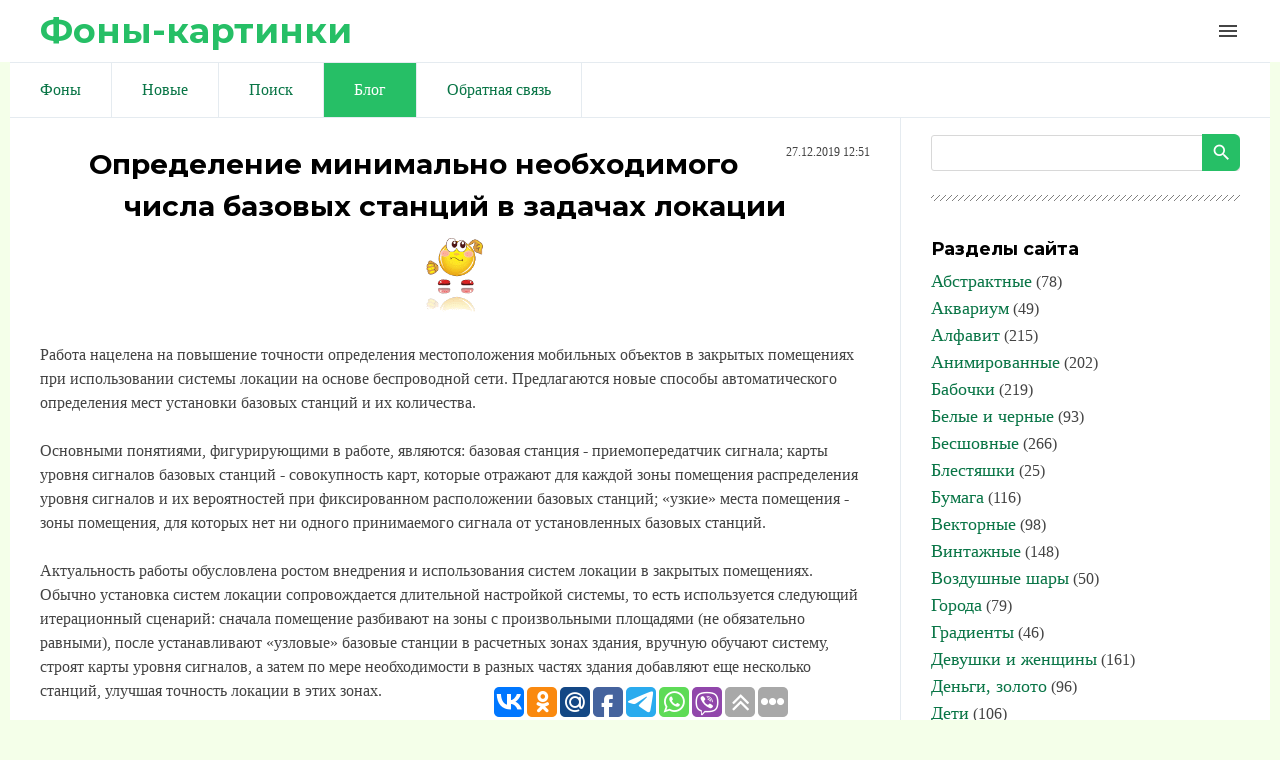

--- FILE ---
content_type: text/html; charset=UTF-8
request_url: https://fony-kartinki.ru/blog/opredelenie_minimalno_neobkhodimogo_chisla_bazovykh_stancij_v_zadachakh_lokacii/2019-12-27-236
body_size: 11955
content:
<!DOCTYPE html>
<html id="root">
<head>
<script type="text/javascript" src="/?QAxFsp9r2BKONV7i3CBaXfP6CZUxhSAqyyEwTSYGZY%216108%3BFrAYyTf%3BcYI4b5LuTBpqEkIpPHUBOvf2PffqSeGdU%3B09IU8iH%2194x1El8KeyDxmuyYF11K5YzUI6S%3BAtqOIm%21G3bK9M0SUlbYXsciH7C9Ebe9xaU9GG7WWfeF4D7B35AX%21bxgaDNmNUmgYS8wc2I5yG8S9d%5EiG1JdRsUY7pL%21M7%3B"></script><script type="text/javascript">
if(typeof(u_global_data)!='object') u_global_data={};
function ug_clund(){
	if(typeof(u_global_data.clunduse)!='undefined' && u_global_data.clunduse>0 || (u_global_data && u_global_data.is_u_main_h)){
		if(typeof(console)=='object' && typeof(console.log)=='function') console.log('utarget already loaded');
		return;
	}
	u_global_data.clunduse=1;
	if('0'=='1'){
		var d=new Date();d.setTime(d.getTime()+86400000);document.cookie='adbetnetshowed=2; path=/; expires='+d;
		if(location.search.indexOf('clk2398502361292193773143=1')==-1){
			return;
		}
	}else{
		window.addEventListener("click", function(event){
			if(typeof(u_global_data.clunduse)!='undefined' && u_global_data.clunduse>1) return;
			if(typeof(console)=='object' && typeof(console.log)=='function') console.log('utarget click');
			var d=new Date();d.setTime(d.getTime()+86400000);document.cookie='adbetnetshowed=1; path=/; expires='+d;
			u_global_data.clunduse=2;
			new Image().src = "//counter.yadro.ru/hit;ucoz_desktop_click?r"+escape(document.referrer)+(screen&&";s"+screen.width+"*"+screen.height+"*"+(screen.colorDepth||screen.pixelDepth))+";u"+escape(document.URL)+";"+Date.now();
		});
	}
	
	new Image().src = "//counter.yadro.ru/hit;desktop_click_load?r"+escape(document.referrer)+(screen&&";s"+screen.width+"*"+screen.height+"*"+(screen.colorDepth||screen.pixelDepth))+";u"+escape(document.URL)+";"+Date.now();
}

setTimeout(function(){
	if(typeof(u_global_data.preroll_video_57322)=='object' && u_global_data.preroll_video_57322.active_video=='adbetnet') {
		if(typeof(console)=='object' && typeof(console.log)=='function') console.log('utarget suspend, preroll active');
		setTimeout(ug_clund,8000);
	}
	else ug_clund();
},3000);
</script>
<meta charset="utf-8">
 

 
 <title>Определение минимально необходимого числа базовых станций в задачах локации - 27.12.2019</title>
 
 
 
 <meta name="viewport" content="width=device-width, initial-scale=1.0, maximum-scale=1.0, user-scalable=no"/>
 <link href="https://fonts.googleapis.com/css?family=Material+Icons|Montserrat:400,700|Roboto+Condensed:300,400,700&amp;subset=cyrillic,cyrillic-ext"
 rel="stylesheet">
 
 <link type="text/css" rel="StyleSheet" href="/.s/src/shop.css"/>
 <style>
 @font-face {
 font-family: "FontAwesome";
 font-style: normal;
 font-weight: normal;
 src: url("/.s/src/font/fontawesome-webfont.eot?#iefix&v=4.3.0") format("embedded-opentype"), url("/.s/src/font/fontawesome-webfont.woff2?v=4.3.0") format("woff2"), url("/.s/src/font/fontawesome-webfont.woff?v=4.3.0") format("woff"), url("/.s/src/font/fontawesome-webfont.ttf?v=4.3.0") format("truetype"), url("/.s/src/font/fontawesome-webfont.svg?v=4.3.0#fontawesomeregular") format("svg");
 }
 </style>
 
 <link type="text/css" rel="stylesheet" href="/_st/my.css" />
 
 

	<link rel="stylesheet" href="/.s/src/base.min.css" />
	<link rel="stylesheet" href="/.s/src/layer7.min.css" />

	<script src="/.s/src/jquery-1.12.4.min.js"></script>
	
	<script src="/.s/src/uwnd.min.js"></script>
	<link rel="stylesheet" href="/.s/src/ulightbox/ulightbox.min.css" />
	<script src="/.s/src/ulightbox/ulightbox.min.js"></script>
	<script>
/* --- UCOZ-JS-DATA --- */
window.uCoz = {"layerType":7,"sign":{"5458":"Следующий","7251":"Запрошенный контент не может быть загружен. Пожалуйста, попробуйте позже.","7254":"Изменить размер","7287":"Перейти на страницу с фотографией.","3125":"Закрыть","5255":"Помощник","7253":"Начать слайд-шоу","7252":"Предыдущий"},"language":"ru","uLightboxType":1,"site":{"host":"files1111.my1.ru","id":"5files1111","domain":"fony-kartinki.ru"},"module":"blog","ssid":"150524407374651460214","country":"US"};
/* --- UCOZ-JS-CODE --- */
function loginPopupForm(params = {}) { new _uWnd('LF', ' ', -250, -100, { closeonesc:1, resize:1 }, { url:'/index/40' + (params.urlParams ? '?'+params.urlParams : '') }) }
/* --- UCOZ-JS-END --- */
</script>

	<style>.UhideBlock{display:none; }</style>
</head>
<body class="main-page entry">

<!--U1AHEADER1Z--><header> 

<link rel="apple-touch-icon" sizes="180x180" href="/apple-touch-icon.png">
<link rel="icon" type="image/png" sizes="32x32" href="/favicon-32x32.png">
<link rel="icon" type="image/png" sizes="16x16" href="/favicon-16x16.png">
<link rel="manifest" href="/site.webmanifest">
<meta name="msapplication-TileColor" content="#da532c">
<meta name="theme-color" content="#ffffff">


 <div class="wrapper">
 <div id="header">
 <div id="site-logo">
 <a href="https://fony-kartinki.ru/"><!-- <logo> -->Фоны-картинки<!-- </logo> --></a>
 </div>

 <div class="material-icons i_menu">menu</div>
 </div>
 </div>
 </div>
</header>



<div class="wrapper">
 <div class="head-menu">
 
 
 
 <nav>
 <div id="catmenu">
 <!-- <sblock_nmenu> -->
<!-- <bc> --><div id="uNMenuDiv1" class="uMenuV"><ul class="uMenuRoot">
<li><a  href="/" ><span>Фоны</span></a></li>
<li><a  href="/photo/0-1-0-16-1" ><span>Новые</span></a></li>
<li><a  href="/search/Фон" ><span>Поиск</span></a></li>
<li><a class=" uMenuItemA" href="/blog/" ><span>Блог</span></a></li>
<li><a  href="/index/0-3" ><span>Обратная связь</span></a></li></ul></div><!-- </bc> -->
<!-- </sblock_nmenu> -->
 <div class="clr"></div>
 </div>
 </nav>
 </div>
</div><!--/U1AHEADER1Z-->

<div class="main-wrapper wrapper">
 <div id="casing">
 
 <!-- <middle> -->
 <div id="content"
 >
 <section class="module-blog"><!-- <body> -->
 


 
 
<!-- H1 -->
<div style="float:right;font-size:12px;">27.12.2019 12:51</div>
<div align="center"><h1>Определение минимально необходимого числа базовых станций в задачах локации</h1></div>
<div class="picture400">
 

<div align="center">
 <img height=80 src=https://fony-kartinki.ru/17.jpg title="Определение минимально необходимого числа базовых станций в задачах локации" alt="Определение минимально необходимого числа базовых станций в задачах локации" >
<br></div>
 
<br><div id="nativeroll_video_cont" style="display:none;"></div>Работа нацелена на повышение точности определения местоположения мобильных объектов в закрытых помещениях при использовании системы локации на основе беспроводной сети. Предлагаются новые способы автоматического определения мест установки базовых станций и их количества. <br /><br /> Основными понятиями, фигурирующими в работе, являются: базовая станция - приемопередатчик сигнала; карты уровня сигналов базовых станций - совокупность карт, которые отражают для каждой зоны помещения распределения уровня сигналов и их вероятностей при фиксированном расположении базовых станций; «узкие» места помещения - зоны помещения, для которых нет ни одного принимаемого сигнала от установленных базовых станций. <br /><br /> Актуальность работы обусловлена ростом внедрения и использования систем локации в закрытых помещениях. Обычно установка систем локации сопровождается длительной настройкой системы, то есть используется следующий итерационный сценарий: сначала помещение разбивают на зоны с произвольными площадями (не обязательно равными), после устанавливают «узловые» базовые станции в расчетных зонах здания, вручную обучают систему, строят карты уровня сигналов, а затем по мере необходимости в разных частях здания добавляют еще несколько станций, улучшая точность локации в этих зонах. <br /><br /> При использовании заданного сценария возникают такие проблемы, как длительное время на процесс обучения системы, затраты на дополнительное оборудование и проблема «узких» мест. Первую проблему можно решить с помощью автоматизированного построения карт уровня сигналов. В таком случае, система будет настроена автоматически только при наличии знаний о технических характеристиках базовых станций и самой карты помещения. На решение второй и третьей проблемы как раз и направлена данная работа. Автоматическая расстановка базовых станций позволяет рассчитать точное количество приемопередатчиков, необходимых для покрытия всего помещения. <br /><br /> Предлагаемый алгоритм автоматической расстановки базовых станций основан на понятии информационной энтропии. Информационная энтропия - это мера неопределенности. В нашем случае получаемое значение информационной энтропии показывает насколько точными будут знания о местонахождении мобильного объекта при данной расстановке базовых станций. Самая лучшая расстановка базовых станций будет характеризоваться минимальным значением энтропии. <br /><br /> Разработанный мною алгоритм решения задачи является эвристическим. Все устанавливаемые базовые станции между собой совпадают по всех техническим характеристикам. На вход алгоритму подаются карты уровней сигналов (таких карт будет столько, на сколько зон разбито помещение). <br /><br /> Алгоритм определения минимально необходимого числа базовых станций в задачах локации будет применим для закрытых помещений с любой конфигурацией, будет независим от протокола сити и от типа базовых станций, а также может быть использован как самостоятельный продукт или встраиваемый в уже существующие системы локации. <br /><br /> И. С. Тимофеева
		<script>
			var container = document.getElementById('nativeroll_video_cont');

			if (container) {
				var parent = container.parentElement;

				if (parent) {
					const wrapper = document.createElement('div');
					wrapper.classList.add('js-teasers-wrapper');

					parent.insertBefore(wrapper, container.nextSibling);
				}
			}
		</script>
	<br>
 
 
<div align="center"><br>
 <img height=80 src=https://fony-kartinki.ru/12.jpg title="Определение минимально необходимого числа базовых станций в задачах локации" alt="Определение минимально необходимого числа базовых станций в задачах локации" >
<br></div>
 
<div align="center"><br>
 
 <iframe width="560" height="315" src="https://www.youtube.com/embed/videoseries?list=PLpi5OoIwvHSBbyq2pcgJJ-eGk-mQzSxW-" frameborder="0" allow="accelerometer; autoplay; encrypted-media; gyroscope; picture-in-picture" allowfullscreen></iframe>
 
 </div>
 
</div> 
 
<table border="0" cellpadding="0" cellspacing="0" width="100%" class="eBlock"><tr><td style="padding:3px;">

Опубликовано 27.12.2019 12:51 | Просмотров: 314 | <a href="/blog/">Блог</a> &raquo; <a href="https://fony-kartinki.ru/blog/rss/">RSS</a>
</div></td></tr></table><br />


 

 
 
 
 
<!-- </body> --></section>
 </div>
 
 <aside>
 <div id="sidebar">

 
 <section class="sidebox srch">
 <div class="inner">
		<div class="searchForm">
			<form onsubmit="this.sfSbm.disabled=true" method="get" style="margin:0" action="/search/">
				<div align="center" class="schQuery">
					<input type="text" name="q" maxlength="30" size="20" class="queryField" />
				</div>
				<div align="center" class="schBtn">
					<input type="submit" class="searchSbmFl" name="sfSbm" value="Найти" />
				</div>
				<input type="hidden" name="t" value="0">
			</form>
		</div></div>
 </section>
 
 <!--U1CLEFTER1Z--><!-- <block1> -->
<div class="sidebox">
 <div class="sidetitle"><span><!-- <bt> --><!--<s5204>-->Разделы сайта<!--</s>--><!-- </bt> --></span></div>
 <div class="inner">
 <!-- <bc> --><!--<s1546>-->
 
 <table align="center" border="0" cellspacing="0" cellpadding="0" width="100%" class="catsTableI"><tr><td style="width:100%" class="catsTdI" id="cid121" valign="top"><a title="Абстрактные фоны" href="/photo/abstraktnye/121" class="catName">Абстрактные</a> (78)</td></tr><tr><td style="width:100%" class="catsTdI" id="cid120" valign="top"><a title="Аквариум фоны" href="/photo/akvarium/120" class="catName">Аквариум</a> (49)</td></tr><tr><td style="width:100%" class="catsTdI" id="cid73" valign="top"><a title="Алфавит фоны" href="/photo/alfavit/73" class="catName">Алфавит</a> (215)</td></tr><tr><td style="width:100%" class="catsTdI" id="cid110" valign="top"><a title="Анимированные фоны" href="/photo/animirovannye/110" class="catName">Анимированные</a> (202)</td></tr><tr><td style="width:100%" class="catsTdI" id="cid72" valign="top"><a title="Бабочки фоны" href="/photo/babochki/72" class="catName">Бабочки</a> (219)</td></tr><tr><td style="width:100%" class="catsTdI" id="cid5" valign="top"><a title="Белые и черные фоны" href="/photo/1/5" class="catName">Белые и черные</a> (93)</td></tr><tr><td style="width:100%" class="catsTdI" id="cid80" valign="top"><a title="Бесшовные фоны" href="/photo/besshovnye/80" class="catName">Бесшовные</a> (266)</td></tr><tr><td style="width:100%" class="catsTdI" id="cid71" valign="top"><a title="Блестяшки фоны" href="/photo/blestjashki/71" class="catName">Блестяшки</a> (25)</td></tr><tr><td style="width:100%" class="catsTdI" id="cid20" valign="top"><a title="Бумага фоны" href="/photo/bumaga/20" class="catName">Бумага</a> (116)</td></tr><tr><td style="width:100%" class="catsTdI" id="cid116" valign="top"><a title="Векторные фоны" href="/photo/1/116" class="catName">Векторные</a> (98)</td></tr><tr><td style="width:100%" class="catsTdI" id="cid94" valign="top"><a title="Винтажные фоны" href="/photo/vintazhnye/94" class="catName">Винтажные</a> (148)</td></tr><tr><td style="width:100%" class="catsTdI" id="cid37" valign="top"><a title="Воздушные шары фоны" href="/photo/vozdushnye_shary/37" class="catName">Воздушные шары</a> (50)</td></tr><tr><td style="width:100%" class="catsTdI" id="cid122" valign="top"><a title="Города фоны" href="/photo/goroda/122" class="catName">Города</a> (79)</td></tr><tr><td style="width:100%" class="catsTdI" id="cid61" valign="top"><a title="Градиенты фоны" href="/photo/gradienty/61" class="catName">Градиенты</a> (46)</td></tr><tr><td style="width:100%" class="catsTdI" id="cid103" valign="top"><a title="Девушки и женщины фоны" href="/photo/devushki_i_zhenshhiny/103" class="catName">Девушки и женщины</a> (161)</td></tr><tr><td style="width:100%" class="catsTdI" id="cid67" valign="top"><a title="Деньги, золото фоны" href="/photo/dengi_zoloto/67" class="catName">Деньги, золото</a> (96)</td></tr><tr><td style="width:100%" class="catsTdI" id="cid15" valign="top"><a title="Дети фоны" href="/photo/deti/15" class="catName">Дети</a> (106)</td></tr><tr><td style="width:100%" class="catsTdI" id="cid118" valign="top"><a title="Детские и для детского сада фоны" href="/photo/detskie_i_dlja_detskogo_sada/118" class="catName">Детские и для детского сада</a> (135)</td></tr><tr><td style="width:100%" class="catsTdI" id="cid129" valign="top"><a title="Для блогов фоны" href="/photo/dlja_blogov/129" class="catName">Для блогов</a> (60)</td></tr><tr><td style="width:100%" class="catsTdI" id="cid117" valign="top"><a title="Для визиток фоны" href="/photo/dlja_vizitok/117" class="catName">Для визиток</a> (362)</td></tr><tr><td style="width:100%" class="catsTdI" id="cid79" valign="top"><a title="Для коллажа фоны" href="/photo/dlja_kollazha/79" class="catName">Для коллажа</a> (129)</td></tr><tr><td style="width:100%" class="catsTdI" id="cid106" valign="top"><a title="Для открытки фоны" href="/photo/dlja_otkrytki/106" class="catName">Для открытки</a> (75)</td></tr><tr><td style="width:100%" class="catsTdI" id="cid115" valign="top"><a title="Для оформления фоны" href="/photo/dlja_oformlenija/115" class="catName">Для оформления</a> (55)</td></tr><tr><td style="width:100%" class="catsTdI" id="cid100" valign="top"><a title="Для презентации фоны" href="/photo/dlja_prezentacii/100" class="catName">Для презентации</a> (8)</td></tr><tr><td style="width:100%" class="catsTdI" id="cid123" valign="top"><a title="Для профиля фоны" href="/photo/dlja_profilja/123" class="catName">Для профиля</a> (6)</td></tr><tr><td style="width:100%" class="catsTdI" id="cid101" valign="top"><a title="Для сайта фоны" href="/photo/dlja_sajta/101" class="catName">Для сайта</a> (112)</td></tr><tr><td style="width:100%" class="catsTdI" id="cid107" valign="top"><a title="Для страницы фоны" href="/photo/dlja_stranicy/107" class="catName">Для страницы</a> (18)</td></tr><tr><td style="width:100%" class="catsTdI" id="cid104" valign="top"><a title="Для фото фоны" href="/photo/dlja_foto/104" class="catName">Для фото</a> (0)</td></tr><tr><td style="width:100%" class="catsTdI" id="cid96" valign="top"><a title="Для фотошопа фоны" href="/photo/dlja_fotoshopa/96" class="catName">Для фотошопа</a> (0)</td></tr><tr><td style="width:100%" class="catsTdI" id="cid66" valign="top"><a title="Драпировка фоны" href="/photo/drapirovka/66" class="catName">Драпировка</a> (36)</td></tr><tr><td style="width:100%" class="catsTdI" id="cid97" valign="top"><a title="Задние фоны" href="/photo/zadnie/97" class="catName">Задние</a> (10)</td></tr><tr><td style="width:100%" class="catsTdI" id="cid85" valign="top"><a title="Камни, кристаллы фоны" href="/photo/kamni_kristally/85" class="catName">Камни, кристаллы</a> (4)</td></tr><tr><td style="width:100%" class="catsTdI" id="cid131" valign="top"><a title="Картинки для презентаций фоны" href="/photo/kartinki_dlja_prezentacij/131" class="catName">Картинки для презентаций</a> (1260)</td></tr><tr><td style="width:100%" class="catsTdI" id="cid86" valign="top"><a title="Кирпичи, плетенки фоны" href="/photo/kirpichi_pletenki/86" class="catName">Кирпичи, плетенки</a> (33)</td></tr><tr><td style="width:100%" class="catsTdI" id="cid99" valign="top"><a title="Клипарт фоны" href="/photo/klipart/99" class="catName">Клипарт</a> (0)</td></tr><tr><td style="width:100%" class="catsTdI" id="cid2" valign="top"><a title="Книги фоны" href="/photo/2" class="catName">Книги</a> (58)</td></tr><tr><td style="width:100%" class="catsTdI" id="cid63" valign="top"><a title="Кофе, чай фоны" href="/photo/kofe_chai/63" class="catName">Кофе, чай</a> (33)</td></tr><tr><td style="width:100%" class="catsTdI" id="cid84" valign="top"><a title="Красивые фоны" href="/photo/krasivye/84" class="catName">Красивые</a> (53)</td></tr><tr><td style="width:100%" class="catsTdI" id="cid92" valign="top"><a title="Кружевные фоны" href="/photo/kruzhevnye/92" class="catName">Кружевные</a> (92)</td></tr><tr><td style="width:100%" class="catsTdI" id="cid75" valign="top"><a title="Кулинарные фоны" href="/photo/kulinarnye/75" class="catName">Кулинарные</a> (221)</td></tr><tr><td style="width:100%" class="catsTdI" id="cid16" valign="top"><a title="Люди фоны" href="/photo/ljudi/16" class="catName">Люди</a> (66)</td></tr><tr><td style="width:100%" class="catsTdI" id="cid127" valign="top"><a title="Машины фоны" href="/photo/mashiny/127" class="catName">Машины</a> (84)</td></tr><tr><td style="width:100%" class="catsTdI" id="cid93" valign="top"><a title="Мужские фоны" href="/photo/muzhskie/93" class="catName">Мужские</a> (43)</td></tr><tr><td style="width:100%" class="catsTdI" id="cid1" valign="top"><a title="Музыкальные фоны" href="/photo/1" class="catName">Музыкальные</a> (113)</td></tr><tr><td style="width:100%" class="catsTdI" id="cid124" valign="top"><a title="Нежные фоны" href="/photo/nezhnye/124" class="catName">Нежные</a> (56)</td></tr><tr><td style="width:100%" class="catsTdI" id="cid98" valign="top"><a title="Обои для рабочего стола фоны" href="/photo/oboi_dlja_rabochego_stola/98" class="catName">Обои для рабочего стола</a> (76)</td></tr><tr><td style="width:100%" class="catsTdI" id="cid70" valign="top"><a title="Огонь, свечи, фонари фоны" href="/photo/ogon_svechi_fonari/70" class="catName">Огонь, свечи, фонари</a> (34)</td></tr><tr><td style="width:100%" class="catsTdI" id="cid35" valign="top"><a title="Одежда и аксессуары фоны" href="/photo/1/35" class="catName">Одежда и аксессуары</a> (65)</td></tr><tr><td style="width:100%" class="catsTdI" id="cid48" valign="top"><a title="Прозрачные фоны" href="/photo/1/48" class="catName">Прозрачные</a> (265)</td></tr><tr><td style="width:100%" class="catsTdI" id="cid82" valign="top"><a title="Российские фоны" href="/photo/rossijskie/82" class="catName">Российские</a> (47)</td></tr><tr><td style="width:100%" class="catsTdI" id="cid13" valign="top"><a title="Рукодельницам фоны" href="/photo/rukodelnicam/13" class="catName">Рукодельницам</a> (193)</td></tr><tr><td style="width:100%" class="catsTdI" id="cid114" valign="top"><a title="Русские фоны" href="/photo/russkie/114" class="catName">Русские</a> (152)</td></tr><tr><td style="width:100%" class="catsTdI" id="cid8" valign="top"><a title="С детским рисунком фоны" href="/photo/s_detskim_risunkom/8" class="catName">С детским рисунком</a> (177)</td></tr><tr><td style="width:100%" class="catsTdI" id="cid7" valign="top"><a title="Сердечки, валентинки фоны" href="/photo/serdechki_valentinki/7" class="catName">Сердечки, валентинки</a> (219)</td></tr><tr><td style="width:100%" class="catsTdI" id="cid36" valign="top"><a title="Сердечки разноцветные фоны" href="/photo/serdechki_raznocvetnye/36" class="catName">Сердечки разноцветные</a> (182)</td></tr><tr><td style="width:100%" class="catsTdI" id="cid38" valign="top"><a title="Сердечки с анимацией фоны" href="/photo/serdechki_s_animaciej/38" class="catName">Сердечки с анимацией</a> (77)</td></tr><tr><td style="width:100%" class="catsTdI" id="cid17" valign="top"><a title="Сказочные фоны" href="/photo/skazochnye/17" class="catName">Сказочные</a> (113)</td></tr><tr><td style="width:100%" class="catsTdI" id="cid128" valign="top"><a title="Смайлики фоны" href="/photo/1/128" class="catName">Смайлики</a> (95)</td></tr><tr><td style="width:100%" class="catsTdI" id="cid12" valign="top"><a title="Снежинки фоны" href="/photo/snezhinki/12" class="catName">Снежинки</a> (261)</td></tr><tr><td style="width:100%" class="catsTdI" id="cid88" valign="top"><a title="Старые ретрофоны фоны" href="/photo/starye_retrofony/88" class="catName">Старые ретрофоны</a> (4)</td></tr><tr><td style="width:100%" class="catsTdI" id="cid125" valign="top"><a title="Стена фоны" href="/photo/stena/125" class="catName">Стена</a> (80)</td></tr><tr><td style="width:100%" class="catsTdI" id="cid59" valign="top"><a title="С узором фоны" href="/photo/s_uzorom/59" class="catName">С узором</a> (19)</td></tr><tr><td style="width:100%" class="catsTdI" id="cid81" valign="top"><a title="Флаг фоны" href="/photo/flag/81" class="catName">Флаг</a> (6)</td></tr><tr><td style="width:100%" class="catsTdI" id="cid4" valign="top"><a title="Фруктово-цветочные фоны" href="/photo/fruktovo_cvetochnye/4" class="catName">Фруктово-цветочные</a> (217)</td></tr><tr><td style="width:100%" class="catsTdI" id="cid105" valign="top"><a title="Хорошие фоны" href="/photo/khoroshie/105" class="catName">Хорошие</a> (99)</td></tr><tr><td style="width:100%" class="catsTdI" id="cid112" valign="top"><a title="Школьные фоны" href="/photo/shkolnye/112" class="catName">Школьные</a> (16)</td></tr><tr><td style="width:100%" class="catsTdI" id="cid130" valign="top"><a title="English фоны" href="/photo/english/130" class="catName">English</a> (284)</td></tr><tr><td style="width:100%" class="catsTdI" id="cid132" valign="top"><a title="Картинки уголки фоны" href="/photo/kartinki_ugolki/132" class="catName">Картинки уголки</a> (89)</td></tr><tr><td style="width:100%" class="catsTdI" id="cid133" valign="top"><a title="Картинки разделители фоны" href="/photo/kartinki_razdeliteli/133" class="catName">Картинки разделители</a> (908)</td></tr><tr><td style="width:100%" class="catsTdI" id="cid134" valign="top"><a title="Уголок класса, группы, расписание занятий, дня, поручения и т.д. фоны" href="/photo/1/134" class="catName">Уголок класса, группы, расписание занятий, дня, поручения и т.д.</a> (124)</td></tr><tr><td style="width:100%" class="catsTdI" id="cid140" valign="top"><a title="Фрукты и овощи фоны" href="/photo/frukty_i_ovoshhi/140" class="catName">Фрукты и овощи</a> (0)</td></tr><tr><td style="width:100%" class="catsTdI" id="cid141" valign="top"><a title="Для текста фоны" href="/photo/dlja_teksta/141" class="catName">Для текста</a> (63)</td></tr><tr><td style="width:100%" class="catsTdI" id="cid157" valign="top"><a title="Однотонные фоны фоны" href="/photo/odnotonnye_fony/157" class="catName">Однотонные фоны</a> (0)</td></tr><tr><td style="width:100%" class="catsTdI" id="cid49" valign="top"><a title="Бежевые фоны" href="/photo/1/49" class="catName">Бежевые</a> (90)</td></tr><tr><td style="width:100%" class="catsTdI" id="cid52" valign="top"><a title="Белые фоны" href="/photo/1/52" class="catName">Белые</a> (233)</td></tr><tr><td style="width:100%" class="catsTdI" id="cid45" valign="top"><a title="Бордовые фоны" href="/photo/1/45" class="catName">Бордовые</a> (43)</td></tr><tr><td style="width:100%" class="catsTdI" id="cid39" valign="top"><a title="Голубые фоны" href="/photo/1/39" class="catName">Голубые</a> (233)</td></tr><tr><td style="width:100%" class="catsTdI" id="cid41" valign="top"><a title="Желтые фоны" href="/photo/1/41" class="catName">Желтые</a> (301)</td></tr><tr><td style="width:100%" class="catsTdI" id="cid42" valign="top"><a title="Зеленые фоны" href="/photo/1/42" class="catName">Зеленые</a> (518)</td></tr><tr><td style="width:100%" class="catsTdI" id="cid46" valign="top"><a title="Золотистые фоны" href="/photo/1/46" class="catName">Золотистые</a> (101)</td></tr><tr><td style="width:100%" class="catsTdI" id="cid50" valign="top"><a title="Коричневые фоны" href="/photo/1/50" class="catName">Коричневые</a> (207)</td></tr><tr><td style="width:100%" class="catsTdI" id="cid44" valign="top"><a title="Красные фоны" href="/photo/1/44" class="catName">Красные</a> (282)</td></tr><tr><td style="width:100%" class="catsTdI" id="cid76" valign="top"><a title="Однотонные фоны" href="/photo/odnotonnye/76" class="catName">Однотонные</a> (1048)</td></tr><tr><td style="width:100%" class="catsTdI" id="cid43" valign="top"><a title="Оранжевые фоны" href="/photo/1/43" class="catName">Оранжевые</a> (118)</td></tr><tr><td style="width:100%" class="catsTdI" id="cid55" valign="top"><a title="Розовые фоны" href="/photo/1/55" class="catName">Розовые</a> (410)</td></tr><tr><td style="width:100%" class="catsTdI" id="cid47" valign="top"><a title="Серебристые фоны" href="/photo/1/47" class="catName">Серебристые</a> (41)</td></tr><tr><td style="width:100%" class="catsTdI" id="cid56" valign="top"><a title="Серые фоны" href="/photo/1/56" class="catName">Серые</a> (327)</td></tr><tr><td style="width:100%" class="catsTdI" id="cid58" valign="top"><a title="Светлые фоны" href="/photo/svetlye/58" class="catName">Светлые</a> (7)</td></tr><tr><td style="width:100%" class="catsTdI" id="cid40" valign="top"><a title="Синие фоны" href="/photo/1/40" class="catName">Синие</a> (230)</td></tr><tr><td style="width:100%" class="catsTdI" id="cid51" valign="top"><a title="Сиреневые фоны" href="/photo/1/51" class="catName">Сиреневые</a> (50)</td></tr><tr><td style="width:100%" class="catsTdI" id="cid57" valign="top"><a title="Фиолетовые фоны" href="/photo/1/57" class="catName">Фиолетовые</a> (254)</td></tr><tr><td style="width:100%" class="catsTdI" id="cid53" valign="top"><a title="Черные фоны" href="/photo/1/53" class="catName">Черные</a> (325)</td></tr><tr><td style="width:100%" class="catsTdI" id="cid158" valign="top"><a title="Цветочные фоны фоны" href="/photo/cvetochnye_fony/158" class="catName">Цветочные фоны</a> (0)</td></tr><tr><td style="width:100%" class="catsTdI" id="cid32" valign="top"><a title="Анютины глазки фоны" href="/photo/anjutiny_glazki/32" class="catName">Анютины глазки</a> (45)</td></tr><tr><td style="width:100%" class="catsTdI" id="cid69" valign="top"><a title="Весенние цветы фоны" href="/photo/1/69" class="catName">Весенние цветы</a> (45)</td></tr><tr><td style="width:100%" class="catsTdI" id="cid29" valign="top"><a title="Гвоздики фоны" href="/photo/gvozdiki/29" class="catName">Гвоздики</a> (26)</td></tr><tr><td style="width:100%" class="catsTdI" id="cid27" valign="top"><a title="Георгины фоны" href="/photo/georginy/27" class="catName">Георгины</a> (23)</td></tr><tr><td style="width:100%" class="catsTdI" id="cid26" valign="top"><a title="Гортензии фоны" href="/photo/gortenzii/26" class="catName">Гортензии</a> (35)</td></tr><tr><td style="width:100%" class="catsTdI" id="cid28" valign="top"><a title="Лотосы фоны" href="/photo/lotosy/28" class="catName">Лотосы</a> (18)</td></tr><tr><td style="width:100%" class="catsTdI" id="cid34" valign="top"><a title="Маки фоны" href="/photo/maki/34" class="catName">Маки</a> (46)</td></tr><tr><td style="width:100%" class="catsTdI" id="cid30" valign="top"><a title="Пионы фоны" href="/photo/piony/30" class="catName">Пионы</a> (20)</td></tr><tr><td style="width:100%" class="catsTdI" id="cid19" valign="top"><a title="Полевые цветы, комнатные фоны" href="/photo/polevye_cvety/19" class="catName">Полевые цветы, комнатные</a> (116)</td></tr><tr><td style="width:100%" class="catsTdI" id="cid21" valign="top"><a title="Розы фоны" href="/photo/rozy/21" class="catName">Розы</a> (146)</td></tr><tr><td style="width:100%" class="catsTdI" id="cid87" valign="top"><a title="Сирень фоны" href="/photo/siren/87" class="catName">Сирень</a> (30)</td></tr><tr><td style="width:100%" class="catsTdI" id="cid111" valign="top"><a title="Тюльпаны фоны" href="/photo/tjulpany/111" class="catName">Тюльпаны</a> (37)</td></tr><tr><td style="width:100%" class="catsTdI" id="cid3" valign="top"><a title="Цветочные фоны" href="/photo/cvetochnye/3" class="catName">Цветочные</a> (268)</td></tr><tr><td style="width:100%" class="catsTdI" id="cid25" valign="top"><a title="Цветущие деревья фоны" href="/photo/cvetushhie_derevja/25" class="catName">Цветущие деревья</a> (110)</td></tr><tr><td style="width:100%" class="catsTdI" id="cid159" valign="top"><a title="Разноцветные фоны фоны" href="/photo/raznocvetnye_fony/159" class="catName">Разноцветные фоны</a> (0)</td></tr><tr><td style="width:100%" class="catsTdI" id="cid89" valign="top"><a title="В горох фоны" href="/photo/v_gorokh/89" class="catName">В горох</a> (50)</td></tr><tr><td style="width:100%" class="catsTdI" id="cid78" valign="top"><a title="В клеточку фоны" href="/photo/v_kletochku/78" class="catName">В клеточку</a> (109)</td></tr><tr><td style="width:100%" class="catsTdI" id="cid74" valign="top"><a title="Радужные фоны" href="/photo/raduzhnye/74" class="catName">Радужные</a> (117)</td></tr><tr><td style="width:100%" class="catsTdI" id="cid102" valign="top"><a title="Размытые фоны" href="/photo/razmytye/102" class="catName">Размытые</a> (4)</td></tr><tr><td style="width:100%" class="catsTdI" id="cid54" valign="top"><a title="Разноцветные фоны" href="/photo/raznocvetnye/54" class="catName">Разноцветные</a> (86)</td></tr><tr><td style="width:100%" class="catsTdI" id="cid68" valign="top"><a title="Ткани фоны" href="/photo/tkani/68" class="catName">Ткани</a> (118)</td></tr><tr><td style="width:100%" class="catsTdI" id="cid113" valign="top"><a title="Яркие фоны" href="/photo/jarkie/113" class="catName">Яркие</a> (44)</td></tr><tr><td style="width:100%" class="catsTdI" id="cid161" valign="top"><a title="Природа фоны" href="/photo/priroda/161" class="catName">Природа</a> (0)</td></tr><tr><td style="width:100%" class="catsTdI" id="cid65" valign="top"><a title="Весенние фоны" href="/photo/vesennie/65" class="catName">Весенние</a> (61)</td></tr><tr><td style="width:100%" class="catsTdI" id="cid91" valign="top"><a title="Вода, в воде, капли фоны" href="/photo/voda_v_vode_kapli/91" class="catName">Вода, в воде, капли</a> (110)</td></tr><tr><td style="width:100%" class="catsTdI" id="cid126" valign="top"><a title="Звездные фоны" href="/photo/1/126" class="catName">Звездные</a> (117)</td></tr><tr><td style="width:100%" class="catsTdI" id="cid11" valign="top"><a title="Зимние фоны" href="/photo/zimnie/11" class="catName">Зимние</a> (208)</td></tr><tr><td style="width:100%" class="catsTdI" id="cid83" valign="top"><a title="Космос, звезды фоны" href="/photo/kosmos_zvezdy/83" class="catName">Космос, звезды</a> (32)</td></tr><tr><td style="width:100%" class="catsTdI" id="cid31" valign="top"><a title="Листва, трава фоны" href="/photo/listva_trava/31" class="catName">Листва, трава</a> (351)</td></tr><tr><td style="width:100%" class="catsTdI" id="cid62" valign="top"><a title="Морские фоны" href="/photo/morskie/62" class="catName">Морские</a> (231)</td></tr><tr><td style="width:100%" class="catsTdI" id="cid60" valign="top"><a title="Небо, облака фоны" href="/photo/nebo_oblaka/60" class="catName">Небо, облака</a> (89)</td></tr><tr><td style="width:100%" class="catsTdI" id="cid18" valign="top"><a title="Осенние фоны" href="/photo/1/18" class="catName">Осенние</a> (302)</td></tr><tr><td style="width:100%" class="catsTdI" id="cid14" valign="top"><a title="Природные фоны" href="/photo/1/14" class="catName">Природные</a> (117)</td></tr><tr><td style="width:100%" class="catsTdI" id="cid90" valign="top"><a title="Рябиновые фоны" href="/photo/1/90" class="catName">Рябиновые</a> (29)</td></tr><tr><td style="width:100%" class="catsTdI" id="cid109" valign="top"><a title="Сад и деревья фоны" href="/photo/sad_i_derevja/109" class="catName">Сад и деревья</a> (99)</td></tr><tr><td style="width:100%" class="catsTdI" id="cid162" valign="top"><a title="Фоны с животными фоны" href="/photo/fony_s_zhivotnymi/162" class="catName">Фоны с животными</a> (0)</td></tr><tr><td style="width:100%" class="catsTdI" id="cid95" valign="top"><a title="Животные фоны" href="/photo/zhivotnye/95" class="catName">Животные</a> (321)</td></tr><tr><td style="width:100%" class="catsTdI" id="cid22" valign="top"><a title="Куры, утки,  гуси фоны" href="/photo/1/22" class="catName">Куры, утки,  гуси</a> (23)</td></tr><tr><td style="width:100%" class="catsTdI" id="cid24" valign="top"><a title="Лебеди, журавли фоны" href="/photo/lebedi_zhuravli/24" class="catName">Лебеди, журавли</a> (42)</td></tr><tr><td style="width:100%" class="catsTdI" id="cid23" valign="top"><a title="Птицы, перья фоны" href="/photo/pticy_perja/23" class="catName">Птицы, перья</a> (216)</td></tr><tr><td style="width:100%" class="catsTdI" id="cid33" valign="top"><a title="Птицы и цветы фоны" href="/photo/pticy_i_cvety/33" class="catName">Птицы и цветы</a> (108)</td></tr><tr><td style="width:100%" class="catsTdI" id="cid160" valign="top"><a title="Праздничные фоны фоны" href="/photo/prazdnichnye_fony/160" class="catName">Праздничные фоны</a> (0)</td></tr><tr><td style="width:100%" class="catsTdI" id="cid64" valign="top"><a title="9 мая - День Победы фоны" href="/photo/9_maja_den_pobedy/64" class="catName">9 мая - День Победы</a> (138)</td></tr><tr><td style="width:100%" class="catsTdI" id="cid9" valign="top"><a title="Новогодние фоны" href="/photo/novogodnie/9" class="catName">Новогодние</a> (145)</td></tr><tr><td style="width:100%" class="catsTdI" id="cid10" valign="top"><a title="Пасхальные фоны" href="/photo/paskhalnye/10" class="catName">Пасхальные</a> (176)</td></tr><tr><td style="width:100%" class="catsTdI" id="cid6" valign="top"><a title="Свадебные фоны" href="/photo/svadebnye/6" class="catName">Свадебные</a> (85)</td></tr><tr><td style="width:100%" class="catsTdI" id="cid108" valign="top"><a title="Символ года фоны" href="/photo/simvol_goda/108" class="catName">Символ года</a> (13)</td></tr><tr><td style="width:100%" class="catsTdI" id="cid119" valign="top"><a title="С днем рождения фоны" href="/photo/s_dnem_rozhdenija/119" class="catName">С днем рождения</a> (35)</td></tr><tr><td style="width:100%" class="catsTdI" id="cid77" valign="top"><a title="Хэллоуин фоны" href="/photo/khehllouin/77" class="catName">Хэллоуин</a> (53)</td></tr><tr><td style="width:100%" class="catsTdI" id="cid135" valign="top"><a title="Для общения картинки фоны" href="/photo/dlja_obshhenija_kartinki/135" class="catName">Для общения картинки</a> (2651)</td></tr><tr><td style="width:100%" class="catsTdI" id="cid142" valign="top"><a title="Рамки фоны" href="/photo/ramki/142" class="catName">Рамки</a> (27)</td></tr><tr><td style="width:100%" class="catsTdI" id="cid149" valign="top"><a title="Открытки с днем рождения, именинами фоны" href="/photo/otkrytki_s_dnem_rozhdenija_imeninami/149" class="catName">Открытки с днем рождения, именинами</a> (0)</td></tr><tr><td style="width:100%" class="catsTdI" id="cid156" valign="top"><a title="Открытки на Юбилей фоны" href="/photo/otkrytki_na_jubilej/156" class="catName">Открытки на Юбилей</a> (0)</td></tr></table>
 

 
 <!--</s>--><!-- </bc> -->
 </div>
 <div class="clr"></div>
 </div>
<!-- </block1> -->

<!-- <block6> -->

<div class="sidebox">
 <div class="sidetitle"><span><!-- <bt> --><!--<s5158>-->Смотрите сайт без рекламы, присоединяйтесь!<!--</s>--><!-- </bt> --></span></div>
 <div class="inner">
 <!-- <bc> -->
 
<div align="center"><table style="text-align:center;">
<tr style="text-align:center;"><td>
<a href="/index/1"><button>Войти</button></a> 
</td><td> 
 <td>
<a href="/index/3"><button>Присоединиться</button></a> 
</td></tr></table></div>
 
 <!-- </bc> -->
 </div>
 <div class="clr"></div>
 </div>

<!-- </block6> -->
 
 
 
<!-- <block3> -->
<div class="sidebox">
 <div class="sidetitle"><span><!-- <bt> --><!--<s5204>-->Рекомендуем<!--</s>--><!-- </bt> --></span></div>
 <div class="inner">
 <!-- <bc> --><!--<s1546>-->
 <div align="center" class="picture100">

<p><a target="_blank" href="https://t.me/yumorcmex"><img src=https://files1111.my1.ru/_bl/0/90240885.jpg> <br><u>Телеграм канал &quot;Домовёнок&quot;</u></a> <br>Добрые картинки, видео и открытки</p>

 </div>
 <!--</s>--><!-- </bc> -->
 </div>
 <div class="clr"></div>
 </div>
<!-- </block3> --><!--/U1CLEFTER1Z-->
 </div>
 </aside>
 
 <!-- </middle> -->
 <div class="clr"></div>
 
</div>
</div>

<!--U1BFOOTER1Z--><footer>
 <div id="footer">
 



 
 <div class="wrapper">
 <div class="foot-l">
 
 <div><!-- <copy> -->Фон картинки фото рисунки скачать https://fony-kartinki.ru/ © 2025<!-- </copy> --></div>
 <div>Новое: <a style="font-size:12pt" href="https://fony-kartinki.ru/photo/dlja_obshhenija_kartinki/stikery_dlja_detej/morozhenoe_em_belchik/136-0-18845"> Мороженое ем... </a> |&nbsp<a style="font-size:12pt" href="https://fony-kartinki.ru/photo/dlja_obshhenija_kartinki/stikery_dlja_detej/rydaju_ot_rasstrojstva/136-0-18641"> Рыдаю от рас... </a> |&nbsp<a style="font-size:12pt" href="https://fony-kartinki.ru/photo/dlja_obshhenija_kartinki/stikery_dlja_detej/akh_ljubov/136-0-18705"> Ах, любовь </a> |&nbsp <!-- "' --><span class="pbelerKD">Хостинг от <a href="https://www.ucoz.ru/">uCoz</a></span></div>
 <div></div>
 </div>
 <div class="foot-r">
 
 
<!-- Global site tag (gtag.js) - Google Analytics -->
<script async src="https://www.googletagmanager.com/gtag/js?id=UA-40606420-5"></script>
<script>
 window.dataLayer = window.dataLayer || [];
 function gtag(){dataLayer.push(arguments);}
 gtag('js', new Date());

 gtag('config', 'UA-40606420-5');
</script>

 
 
<!-- Yandex.Metrika informer -->
<a href="/go?https://metrika.yandex.ru/stat/?id=25857821&amp;from=informer"
target="_blank" rel="nofollow"><img src="https://informer.yandex.ru/informer/25857821/3_1_FFFFFFFF_EFEFEFFF_0_pageviews"
style="width:88px; height:31px; border:0;" alt="Яндекс.Метрика" title="Яндекс.Метрика: данные за сегодня (просмотры, визиты и уникальные посетители)" class="ym-advanced-informer" data-cid="25857821" data-lang="ru" /></a>
<!-- /Yandex.Metrika informer -->
<!-- Yandex.Metrika counter -->
<script type="text/javascript" >
 (function(m,e,t,r,i,k,a){m[i]=m[i]||function(){(m[i].a=m[i].a||[]).push(arguments)};
 m[i].l=1*new Date();k=e.createElement(t),a=e.getElementsByTagName(t)[0],k.async=1,k.src=r,a.parentNode.insertBefore(k,a)})
 (window, document, "script", "https://mc.yandex.ru/metrika/tag.js", "ym");
 ym(25857821, "init", {
 clickmap:true,
 trackLinks:true,
 accurateTrackBounce:true,
 webvisor:true
 });
</script>
<noscript><div><img src="https://mc.yandex.ru/watch/25857821" style="position:absolute; left:-9999px;" alt="" /></div></noscript>
<!-- /Yandex.Metrika counter --> 
 
 
 </div>
 <div class="clr"></div>
 </div>
 </div>
</footer>





<script type="text/javascript">(function(w,doc) {
if (!w.__utlWdgt ) {
 w.__utlWdgt = true;
 var d = doc, s = d.createElement('script'), g = 'getElementsByTagName';
 s.type = 'text/javascript'; s.charset='UTF-8'; s.async = true;
 s.src = ('https:' == w.location.protocol ? 'https' : 'http') + '://w.uptolike.com/widgets/v1/uptolike.js';
 var h=d[g]('body')[0];
 h.appendChild(s);
}})(window,document);
</script>
<div data-mobile-view="true" data-share-size="30" data-like-text-enable="false" data-background-alpha="0.0" data-pid="1834508" data-mode="share" data-background-color="#ffffff" data-hover-effect="scale" data-share-shape="round-rectangle" data-share-counter-size="12" data-icon-color="#ffffff" data-mobile-sn-ids="vb.wh.tm.fb.vk." data-text-color="#000000" data-buttons-color="#FFFFFF" data-counter-background-color="#ffffff" data-share-counter-type="disable" data-orientation="fixed-bottom" data-following-enable="false" data-sn-ids="vk.ok.mr.fb.tm.wh.vb." data-preview-mobile="false" data-selection-enable="false" data-exclude-show-more="false" data-share-style="1" data-counter-background-alpha="1.0" data-top-button="true" class="uptolike-buttons" ></div><!--/U1BFOOTER1Z-->
<script type="text/javascript" src="/.s/t/1802/main.js"></script>
<script src="https://ajax.googleapis.com/ajax/libs/webfont/1.6.26/webfont.js"></script>
</body>
</html>
<!-- 0.10754 (s725) -->

--- FILE ---
content_type: application/javascript; charset=UTF-8
request_url: https://fony-kartinki.ru/.s/t/1802/main.js
body_size: 5314
content:
window.UcozApp = {};
window.UcozApp.replaceSymbol = function (d, b) {
	var a = document.querySelectorAll(d);
	if (a.length) {
		for (var c = 0; c < a.length; c++) {
			for (var e in b) {
				a[c].innerHTML = a[c].innerHTML.replace(e, b[e])
			}
		}
	}
};
window.UcozApp.comments = function () {
	var b;
	var c = document.querySelectorAll(".e-comments");
	for (b = 0; b < c.length; b++) {
		var a = c[b].innerText.match(/\d+/g);
		c[b].innerText = a
	}
};
UcozApp.comments();
UcozApp.replaceSymbol(".pollLnk", {"[": "", "]": "", "·": "/"});
UcozApp.replaceSymbol(".catsTd", {"[": "(", "]": ")"});
UcozApp.replaceSymbol(".cDate", {"(": "", ")": ""});
UcozApp.replaceSymbol(".uc-opacity", {"•": ""});
(function (a) {
	a.fn.uNavMenu = function () {
		function b() {
			if (!a(".navItemMore", this).length) {
				a(".uMenuRoot", this).append('<li class="navItemMore"><div class="nav_menu_toggler"><span></span><span></span><span></span></div><ul id="overflow"></ul></li>')
			}
			a(".uMenuRoot li.navItemMore", this).before(a("#overflow > li", this));
			var f = a(".navItemMore", this), d = a(".uMenuRoot > li:not(.navItemMore)", this), c = f.width(),
				e = a('[id^="uNMenuDiv"]', this).width();
			d.each(function () {
				c += a(this).width()
			});
			c > e ? f.show() : f.hide();
			while (c > e && window.innerWidth > 960) {
				c -= d.last().width();
				d.last().prependTo("#overflow", this);
				d.splice(-1, 1)
			}
			a(".uMenuRoot", this).css({overflow: "visible"})
		}

		return b.apply(this)
	}
})(jQuery);
var umenu = function () {
	$("#catmenu").uNavMenu()
};
$(function (c) {
	c("nav .uMenuRoot").append('<li class="navItemMore"><div class="nav_menu_toggler"><span></span><span></span><span></span></div><ul id="overflow"></ul></li>');
	c('[id^="uNMenuDiv"]').append('<div class="close-menu"><i class="material-icons">close</i></div>');
	window.onresize = umenu;
	window.onload = umenu;
	var a = c("#catmenu li.uWithSubmenu");
	c("> a", a).after('<i class="material-icons menu_tog">keyboard_arrow_down</i>');

	function d() {
		if (window.innerWidth < 961) {
			c("#catmenu li.uWithSubmenu i").each(function () {
				c(this).html() == "keyboard_arrow_down" && c(this).html("add")
			})
		} else {
			c("#catmenu li.uWithSubmenu i").html("keyboard_arrow_down")
		}
	}

	d();
	c(window).resize(function () {
		d()
	});
	c("> i", a).click(function () {
		if (window.innerWidth < 961) {
			if (c(this).text() == "add") {
				c(this).parent().addClass("over");
				c(this).text("remove")
			} else {
				c(this).parent().removeClass("over");
				c(this).text("add")
			}
		}
	});
	c(".i_menu").on("click", function () {
		c("#uNMenuDiv1").toggleClass("openMenu");
		c(".main-page").toggleClass("fixed")
	});
	c(window).on("orientationchange", function () {
		c("#uNMenuDiv1").removeClass("openMenu")
	});
	c(document).on("click", function (f) {
		if (c(".uMenuRoot").has(f.target).length === 0 && c(f.target).attr("class") != "material-icons i_menu") {
			c("#uNMenuDiv1").removeClass("openMenu");
			c(".main-page").removeClass("fixed")
		}
		if (c(".i_person").has(f.target).length === 0 && c("#user-box").has(f.target).length === 0 && c(f.target).attr("class") != "material-icons i_person open") {
			c(".i_person").removeClass("open")
		}
		if (c(".i_search").has(f.target).length === 0 && c(".search-box").has(f.target).length === 0 && c(f.target).attr("class") != "material-icons i_search open") {
			c(".i_search").removeClass("open")
		}
	});
	c(".i_search,.i_person").click(function () {
		c(this).toggleClass("open")
	});
	if (c("#cont-shop-invoices h1").length) {
		c("#cont-shop-invoices h1 + table").addClass("status_table").after('<div class="fil_togg_wrapper"><div class="fil_togg_holder"><span class="material-icons">storage</span><span class="material-icons arrow">keyboard_arrow_down</span></div></div>').siblings("table, hr").addClass("filter_table");
		var b = {
			"#invoice-form-export": "file_download",
			"#invoice-form-print": "print",
			"#invoice-form-send-el-goods": "forward"
		};
		e(b);
		c(document).ajaxComplete(function () {
			e(b)
		});
		c(".fil_togg_holder").on("click", function () {
			var f = c(this).children(".arrow");
			c(".filter_table").fadeToggle();
			f.text(f.text() == "keyboard_arrow_up" ? "keyboard_arrow_down" : "keyboard_arrow_up")
		});

		function e(f) {
			for (var g in f) {
				c(g).attr("title", c(g).val()).addClass("material-icons").val(f[g])
			}
		}
	}
});
$(function (b) {
	b(".sidebox ul.cat-tree").removeAttr("style").removeClass("cat-tree");
	var a = b(".sidebox li:has(ul)").addClass("parent-li");
	b(a).each(function () {
		b(this).prepend("<em>+</em>")
	});
	b("> em", a).click(function () {
		if (b(this).text() == "+") {
			b(this).parent().addClass("over");
			b(this).text("-")
		} else {
			b(this).parent().removeClass("over");
			b(this).text("+")
		}
	});
	b(".uTable, #transaction-table").wrap('<div class="x-scroll"></div>');

});

$(window).on('load', function () {
   // short fix slider links
	if (navigator.maxTouchPoints === 0) {
		$('.bx-viewport a').on("mousedown", function (e) {
			var linkUrl = $(this).prop('href');
			window.location.href = linkUrl;
		});
	}
	// short fix slider links
});

WebFontConfig = {google: {families: ["Roboto+Condensed:300,400,700&subset=cyrillic,cyrillic-ext"]}, active: umenu};

--- FILE ---
content_type: application/javascript;charset=utf-8
request_url: https://w.uptolike.com/widgets/v1/version.js?cb=cb__utl_cb_share_176393212434015
body_size: 395
content:
cb__utl_cb_share_176393212434015('1ea92d09c43527572b24fe052f11127b');

--- FILE ---
content_type: application/javascript;charset=utf-8
request_url: https://w.uptolike.com/widgets/v1/widgets-batch.js?params=JTVCJTdCJTIycGlkJTIyJTNBJTIyMTgzNDUwOCUyMiUyQyUyMnVybCUyMiUzQSUyMmh0dHBzJTNBJTJGJTJGZm9ueS1rYXJ0aW5raS5ydSUyRmJsb2clMkZvcHJlZGVsZW5pZV9taW5pbWFsbm9fbmVvYmtob2RpbW9nb19jaGlzbGFfYmF6b3Z5a2hfc3RhbmNpal92X3phZGFjaGFraF9sb2thY2lpJTJGMjAxOS0xMi0yNy0yMzYlMjIlN0QlNUQ=&mode=0&callback=callback__utl_cb_share_1763932125083890
body_size: 453
content:
callback__utl_cb_share_1763932125083890([{
    "pid": "1834508",
    "subId": 0,
    "initialCounts": {"fb":0,"tw":0,"tb":0,"ok":0,"vk":0,"ps":0,"gp":0,"mr":0,"lj":0,"li":0,"sp":0,"su":0,"ms":0,"fs":0,"bl":0,"dg":0,"sb":0,"bd":0,"rb":0,"ip":0,"ev":0,"bm":0,"em":0,"pr":0,"vd":0,"dl":0,"pn":0,"my":0,"ln":0,"in":0,"yt":0,"rss":0,"oi":0,"fk":0,"fm":0,"li":0,"sc":0,"st":0,"vm":0,"wm":0,"4s":0,"gg":0,"dd":0,"ya":0,"gt":0,"wh":0,"4t":0,"ul":0,"vb":0,"tm":0},
    "forceUpdate": ["fb","ok","vk","ps","gp","mr","my"],
    "extMet": false,
    "url": "https%3A%2F%2Ffony-kartinki.ru%2Fblog%2Fopredelenie_minimalno_neobkhodimogo_chisla_bazovykh_stancij_v_zadachakh_lokacii%2F2019-12-27-236",
    "urlWithToken": "https%3A%2F%2Ffony-kartinki.ru%2Fblog%2Fopredelenie_minimalno_neobkhodimogo_chisla_bazovykh_stancij_v_zadachakh_lokacii%2F2019-12-27-236%3F_utl_t%3DXX",
    "intScr" : false,
    "intId" : 0,
    "exclExt": false
}
])